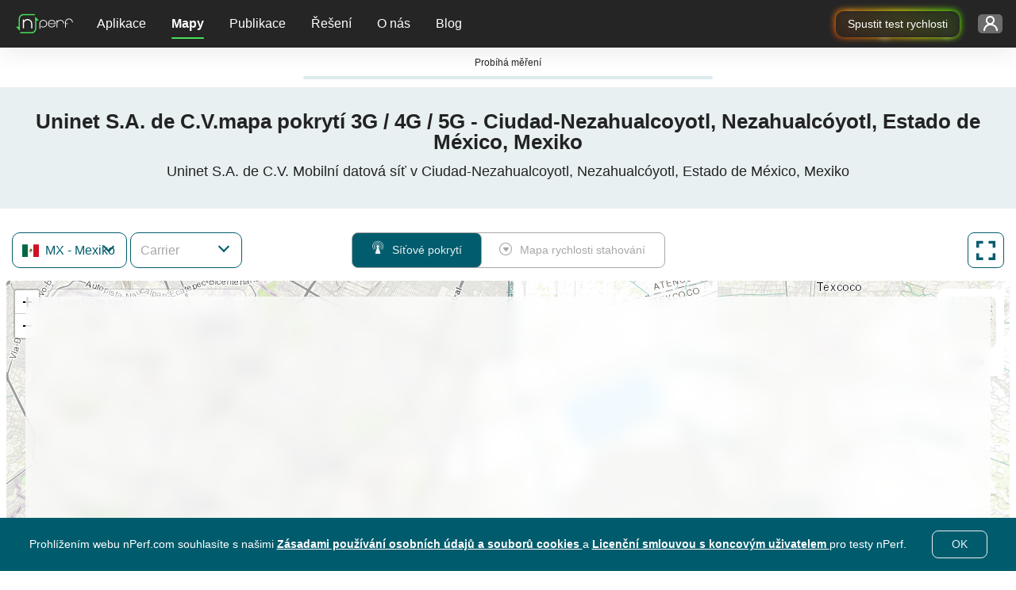

--- FILE ---
content_type: text/html; charset=UTF-8
request_url: https://www.nperf.com/cs/map/get-isp-list-by-country
body_size: -234
content:
{"status":200,"data":{"isp":[{"IspId":128539,"IspName":"Altan Redes","IspFullName":{"Signal":"Altan Redes","Download":"Altan Redes"}},{"IspId":9921,"IspName":"AT&T \/ Unefon","IspFullName":{"Signal":"AT&T \/ Unefon","Download":"AT&T \/ Unefon"}},{"IspId":6516,"IspName":"Movistar","IspFullName":{"Signal":"Movistar","Download":"Movistar"}},{"IspId":2004799,"IspName":"Telcel Mobile","IspFullName":{"Signal":"Telcel Mobile","Download":"Telcel Mobile"}}],"Status":"OK"},"errors":[]}

--- FILE ---
content_type: text/html; charset=UTF-8
request_url: https://www.nperf.com/cs/map/update-map-header-component
body_size: -272
content:
<div class="row">
	<div class="col-12">
		<h1>Mapa pokrytí 3G / 4G / 5G v Ciudad-Nezahualcoyotl, Nezahualcóyotl, Estado de México, Mexiko</h1>
		<h2>Mobilní datové sítě v Ciudad-Nezahualcoyotl, Nezahualcóyotl, Estado de México, Estado de México, Mexiko</h2>
	</div>
</div>

--- FILE ---
content_type: text/html; charset=UTF-8
request_url: https://www.nperf.com/cs/map/update-map-description-component
body_size: 771
content:

<div class="row">
    <div class="col-11 container-text">
        <div class="isp-and-cities-container">
            <div id="ispList">
                <h2>Mapa pokrytí mobilní sítě podle operátora</h2>
                <p>Tato mapa představuje pokrytí mobilních sítí 2G, 3G, 4G a 5G v Ciudad-Nezahualcoyotl, Nezahualcóyotl, Estado de México . Viz také: mapa mobilních datových toků v <a href="/cs/map/MX/3530589.Ciudad-Nezahualcoyotl/-/download">Ciudad-Nezahualcoyotl, Nezahualcóyotl, Estado de México</a> .</p>
                                    <ul>
                                                    <li>
                                <a href="/cs/map/MX/-/6516.Movistar/signal">Movistar</a>                            </li>
                                                    <li>
                                <a href="/cs/map/MX/-/9921.AT-T-Unefon/signal">AT&T / Unefon</a>                            </li>
                                                    <li>
                                <a href="/cs/map/MX/-/128539.Altan-Redes/signal">Altan Redes</a>                            </li>
                                                    <li>
                                <a href="/cs/map/MX/-/2004799.Telcel-Mobile/signal">Telcel Mobile</a>                            </li>
                                            </ul>
                            </div>

            <div class="divider"></div>

            <div id="citiesList">
                                    <h2>Mapy pokrytí mobilní sítí pro jiné oblasti</h2>
                    <p>Podívejte se také na pokrytí mobilní sítě  3G / 4G / 5G v <span class="citiesTop15">  </span> :</p>
                    <ul class="cities-list">
                                                    <li>
                                <a href="/cs/map/MX/3530597.Mexico-City/-/signal">Mexico City</a>                            </li>
                                                    <li>
                                <a href="/cs/map/MX/3526683.Iztapalapa/-/signal">Iztapalapa</a>                            </li>
                                                    <li>
                                <a href="/cs/map/MX/3529612.Ecatepec/-/signal">Ecatepec</a>                            </li>
                                                    <li>
                                <a href="/cs/map/MX/4005539.Guadalajara/-/signal">Guadalajara</a>                            </li>
                                                    <li>
                                <a href="/cs/map/MX/3521081.Puebla/-/signal">Puebla</a>                            </li>
                                                    <li>
                                <a href="/cs/map/MX/4013708.Ciudad-Juarez/-/signal">Ciudad Juárez</a>                            </li>
                                                    <li>
                                <a href="/cs/map/MX/3981609.Tijuana/-/signal">Tijuana</a>                            </li>
                                                    <li>
                                <a href="/cs/map/MX/3530589.Ciudad-Nezahualcoyotl/-/signal">Ciudad Nezahualcoyotl</a>                            </li>
                                                    <li>
                                <a href="/cs/map/MX/3482969.Gustavo-A-Madero/-/signal">Gustavo A. Madero</a>                            </li>
                                                    <li>
                                <a href="/cs/map/MX/3995465.Monterrey/-/signal">Monterrey</a>                            </li>
                                                    <li>
                                <a href="/cs/map/MX/3998655.Leon/-/signal">León</a>                            </li>
                                                    <li>
                                <a href="/cs/map/MX/3979770.Zapopan/-/signal">Zapopan</a>                            </li>
                                                    <li>
                                <a href="/cs/map/MX/3522790.Naucalpan-de-Juarez/-/signal">Naucalpan de Juárez</a>                            </li>
                                                    <li>
                                <a href="/cs/map/MX/4014338.Chihuahua/-/signal">Chihuahua</a>                            </li>
                                                    <li>
                                <a href="/cs/map/MX/4005492.Guadalupe/-/signal">Guadalupe</a>                            </li>
                                            </ul>
                
                                    <p>
                        Podívejte se také na pokrytí mobilní sítí 3G/4G/5G ve vaší oblasti:                    </p>
                    <ul class="adm1-cities-list">
                                                    <li>
                                <a href="/cs/map/MX/3529612.Ecatepec/-/signal">Ecatepec</a>                            </li>
                                                    <li>
                                <a href="/cs/map/MX/3522790.Naucalpan-de-Juarez/-/signal">Naucalpan de Juárez</a>                            </li>
                                                    <li>
                                <a href="/cs/map/MX/3515431.Tlalnepantla/-/signal">Tlalnepantla</a>                            </li>
                                                    <li>
                                <a href="/cs/map/MX/3517270.Santa-Maria-Chimalhuacan/-/signal">Santa María Chimalhuacán</a>                            </li>
                                                    <li>
                                <a href="/cs/map/MX/3532624.Ciudad-Lopez-Mateos/-/signal">Ciudad López Mateos</a>                            </li>
                                                    <li>
                                <a href="/cs/map/MX/3515302.Toluca/-/signal">Toluca</a>                            </li>
                                                    <li>
                                <a href="/cs/map/MX/3515807.Cuautitlan-Izcalli/-/signal">Cuautitlán Izcalli</a>                            </li>
                                                    <li>
                                <a href="/cs/map/MX/3514519.San-Miguel-Xico-Viejo/-/signal">San Miguel Xico Viejo</a>                            </li>
                                                    <li>
                                <a href="/cs/map/MX/3526682.Ixtapaluca/-/signal">Ixtapaluca</a>                            </li>
                                                    <li>
                                <a href="/cs/map/MX/3530569.Coacalco/-/signal">Coacalco</a>                            </li>
                                                    <li>
                                <a href="/cs/map/MX/3523908.Los-Reyes-La-Paz/-/signal">Los Reyes La Paz</a>                            </li>
                                                    <li>
                                <a href="/cs/map/MX/3522732.Nicolas-Romero/-/signal">Nicolás Romero</a>                            </li>
                                                    <li>
                                <a href="/cs/map/MX/3827598.Ojo-de-Agua/-/signal">Ojo de Agua</a>                            </li>
                                                    <li>
                                <a href="/cs/map/MX/3827606.Buenavista/-/signal">Buenavista</a>                            </li>
                                                    <li>
                                <a href="/cs/map/MX/3518135.San-Pablo-de-las-Salinas/-/signal">San Pablo de las Salinas</a>                            </li>
                                            </ul>
                            </div>
        </div>
    </div>
</div>
